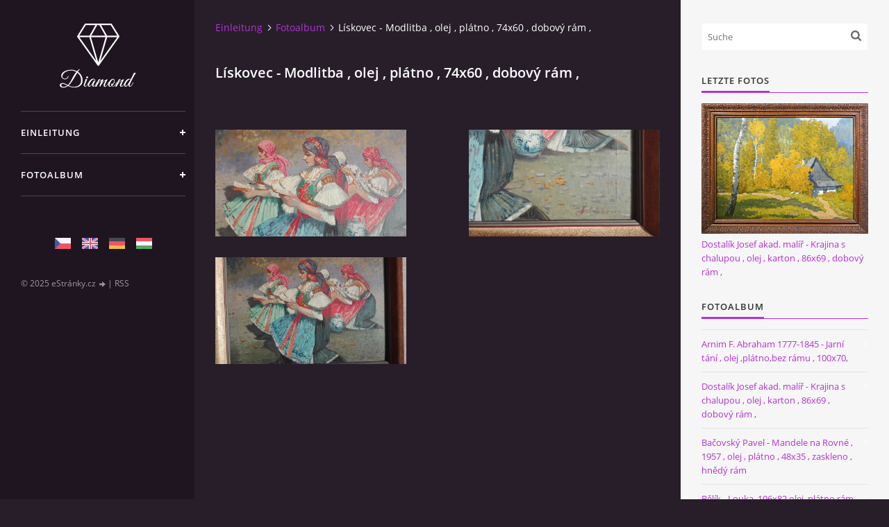

--- FILE ---
content_type: text/html; charset=UTF-8
request_url: https://www.galerieariel.cz/de/fotoalbum/liskovec---modlitba---olej---platno---74x60---dobovy-ram--/
body_size: 20709
content:
<?xml version="1.0" encoding="utf-8"?>
<!DOCTYPE html PUBLIC "-//W3C//DTD XHTML 1.0 Transitional//EN" "http://www.w3.org/TR/xhtml1/DTD/xhtml1-transitional.dtd">
<html lang="de" xml:lang="de" xmlns="http://www.w3.org/1999/xhtml" xmlns:fb="http://ogp.me/ns/fb#">

<head>

    <meta http-equiv="content-type" content="text/html; charset=utf-8" />
    <meta name="description" content="" />
    <meta name="keywords" content="" />
    <meta name="robots" content="all,follow" />
    <meta name="author" content="www.galerieariel.cz" />
    <meta name="viewport" content="width=device-width, initial-scale=1">
    <link href="/de/rss/articles/data.xml" rel="alternate" type="application/rss+xml" title="Alle Beiträge" /><link href="/de/rss/articles/photos.xml" rel="alternate" type="application/rss+xml" title="Fotos" /><link href="/de/rss/articles/comments.xml" rel="alternate" type="application/rss+xml" title="Kommentare" />
    <title>
        www.galerieariel.cz - Fotoalbum - Lískovec - Modlitba , olej , plátno , 74x60 , dobový rám ,
    </title>
    <link rel="stylesheet" href="https://s3a.estranky.cz/css/uig.css" type="text/css" />
               					<link rel="stylesheet" href="/style.1658906550.3.css" type="text/css" />
<link rel="stylesheet" href="//code.jquery.com/ui/1.12.1/themes/base/jquery-ui.css">
<script src="//code.jquery.com/jquery-1.12.4.js"></script>
<script src="//code.jquery.com/ui/1.12.1/jquery-ui.js"></script>
<script type="text/javascript" src="https://s3c.estranky.cz/js/ui.js?nc=1" id="index_script" ></script><meta property="og:title" content="Lískovec - Modlitba , olej , plátno , 74x60 , dobový rám ," />
<meta property="og:type" content="article" />
<meta property="og:url" content="https://www.galerieariel.cz/de/fotoalbum/liskovec---modlitba---olej---platno---74x60---dobovy-ram--/" />
<meta property="og:image" content="https://www.galerieariel.cz/img/tiny/884.jpg" />
<meta property="og:site_name" content="https://www.galerieariel.cz" />
<meta property="og:description" content="" />
			<script type="text/javascript">
				dataLayer = [{
					'subscription': 'true',
				}];
			</script>
			

    <script>
        function toggleMenu(){
            var cw = document.getElementById('column-wrap');
            var b = document.getElementById('menu-button');
            cw.classList.toggle('menu-open');
            b.classList.toggle('menu-open');
        }
    </script>
</head>
<body class="">
<!-- Wrapping the whole page, may have fixed or fluid width -->
<div id="whole-page">

    

    <!-- Because of the matter of accessibility (text browsers,
    voice readers) we include a link leading to the page content and
    navigation } you'll probably want to hide them using display: none
    in your stylesheet -->

    <a href="#articles" class="accessibility-links">Zum Inhalt springen</a>
    <a href="#navigation" class="accessibility-links">Zum Menü springen</a>

    <!-- We'll fill the document using horizontal rules thus separating
    the logical chunks of the document apart -->
    <hr />

    

    <!-- Wrapping the document's visible part -->
    <div id="document">
        <div id="in-document">


            <div id="column-wrap">
                <div id="nav-column">
                    <div id="logo">
                        <a href="/"></a>
                    </div>
                    <button type="button" class="navbar-toggle" onclick="toggleMenu()" id="menu-button"></button>
                    <div class="nav-scroll">
                        <div class="nav-scroll-wrap">
                            <!-- Such navigation allows both horizontal and vertical rendering -->
<div id="navigation">
    <div class="inner_frame">
        <h2>Menü
            <span id="nav-decoration" class="decoration"></span>
        </h2>
        <nav>
            <menu class="menu-type-standard">
                <li class="">
  <a href="/de/">Einleitung</a>
     
</li>
<li class="">
  <a href="/de/fotoalbum/">Fotoalbum</a>
     
</li>

            </menu>
        </nav>
        <div id="clear6" class="clear">
          &nbsp;
        </div>
    </div>
</div>
<!-- menu ending -->

                            
                            
                            <!-- Languages -->
  <div id="languages" class="section">
    <h2>Sprachen
      <span id="nav-languages" class="decoration"></span>
    </h2>
    <div class="inner_frame">
      <a href="/"><img src="//www002.estranky.cz/resources/estranky.cz/global/img/flags/cz.png" alt = "Čeština"  /></a><a href="/en/"><img src="//www002.estranky.cz/resources/estranky.cz/global/img/flags/en.png" alt = "English"  /></a><a href="/de/"><img src="//www002.estranky.cz/resources/estranky.cz/global/img/flags/de.png" alt = "Deutsch"  /></a><a href="/hu/"><img src="//www002.estranky.cz/resources/estranky.cz/global/img/flags/hu.png" alt = "Magyar"  /></a>
    </div>
  </div>
<!-- /Languages -->
<hr />

                                            <!-- Footer -->
                <div id="footer">
                    <div class="inner_frame">
                        <p>
                            &copy; 2025 eStránky.cz <span class="hide">|</span> <a class="promolink promolink-paid" href="//www.estranky.cz/" title="Tvorba webových stránek zdarma, jednoduše a do 5 minut."><strong>Tvorba webových stránek</strong></a> 
                             | <a class="rss" href="/de/archiv/rss/">RSS</a>
                            
                            
                            
                            
                            
                        </p>
                        
                        
                    </div>
                </div>
                <!-- /Footer -->

                        </div>
                    </div>
                </div>
            </div>

            <!-- body of the page -->
            <div id="body">

                <!-- Possible clearing elements (more through the document) -->
                <div id="clear1" class="clear">
                    &nbsp;
                </div>
                <hr />


                <!-- main page content -->
                <div id="content">
                    <!-- header -->
  <div id="header">
      <div class="title-mobile">
            <h1 class="head-right">
  <a href="https://www.galerieariel.cz/de/" title="" style="color: 000000;"></a>
  <span title="">
  </span>
</h1>
      </div>
     <div class="inner_frame">
        <!-- This construction allows easy image replacement -->
          <div class="title-desktop">
           <h1 class="head-right">
  <a href="https://www.galerieariel.cz/de/" title="" style="color: 000000;"></a>
  <span title="">
  </span>
</h1>
          </div>
        <div id="header-decoration" class="decoration">
        </div>
     </div>
  </div>
<!-- /header -->

                    <!-- Breadcrumb navigation -->
<div id="breadcrumb-nav">
  <a href="/de/">Einleitung</a><a href="/de/fotoalbum/">Fotoalbum</a><span>Lískovec - Modlitba , olej , plátno , 74x60 , dobový rám ,</span>
</div>
<hr />

                    <div id="photo-album">
  <h2>Lískovec - Modlitba , olej , plátno , 74x60 , dobový rám ,</h2>

  
  
  

  <!-- Photos -->
  <div id="photos">
    
    <div class="photo-wrap">
    <div>
        <a href="/de/fotoalbum/liskovec---modlitba---olej---platno---74x60---dobovy-ram--/img_20190127_103514.html" >
        <img src="/img/mid/884/img_20190127_103514.jpg" alt="IMG_20190127_103514" width="75" height="42" /></a>
        <br />
    </div>
</div>
<div class="photo-wrap">
    <div>
        <a href="/de/fotoalbum/liskovec---modlitba---olej---platno---74x60---dobovy-ram--/img_20190127_103542.html" >
        <img src="/img/mid/885/img_20190127_103542.jpg" alt="IMG_20190127_103542" width="75" height="42" /></a>
        <br />
    </div>
</div>
<div class="photo-wrap">
    <div>
        <a href="/de/fotoalbum/liskovec---modlitba---olej---platno---74x60---dobovy-ram--/img_20190127_103531.html" >
        <img src="/img/mid/886/img_20190127_103531.jpg" alt="IMG_20190127_103531" width="75" height="42" /></a>
        <br />
    </div>
</div>

    <div class="clear" id="clear_photos">&nbsp;</div>
  </div>
<!-- /Photos -->
  <div class="fb-like" data-href="https://www.galerieariel.cz/de/fotoalbum/liskovec---modlitba---olej---platno---74x60---dobovy-ram--/" data-layout="standard" data-show-faces="true" data-action="like" data-share="false" data-colorscheme="light"></div>
  <!--/ u_c_d_ajax /-->
  
</div>
                </div>
                <!-- /main page content -->

                <div id="clear3" class="clear">
                    &nbsp;
                </div>
                <hr />

                <!-- Side column left/right -->
                <div class="column">

                    <!-- Inner column -->
                    <div id="inner-column" class="inner_frame">

                        <!-- Search -->
<div id="search" class="section">
    <div class="inner_frame">
        <form action="https://katalog.estranky.cz/" method="post">
            <fieldset>
                <input type="hidden" id="uid" name="uid" value="1417063" />
                <input name="key" id="key" placeholder="Suche" />
                <span class="clButton">
            <input type="submit" id="sendsearch" />
          </span>
            </fieldset>
        </form>
    </div>
</div>
<!-- /Search -->
<hr />

                        
                        
                        <!-- Last photo -->
<div id="last-photo" class="section">
    <h2>Letzte Fotos
        <span id="last-photo-decoration" class="decoration">
        </span></h2>
    <div class="inner_frame">
        <div class="inner_wrap">
            <div class="wrap-of-wrap">
                <div class="wrap-of-photo">
                    <a href="/de/fotoalbum/dostalik-josef-akad.-malir---krajina-s-chalupou---olej---karton---86x69---dobovy-ram--/">
                        <img src="/img/mid/1251/96_12624_1.jpg" alt="96_12624_1" width="75" height="59" /></a>
                </div>
            </div>
            <span>
                <a href="/de/fotoalbum/dostalik-josef-akad.-malir---krajina-s-chalupou---olej---karton---86x69---dobovy-ram--/"> Dostalík Josef akad. malíř - Krajina s chalupou , olej , karton , 86x69 , dobový rám ,</a>
            </span>
        </div>
    </div>
</div>
<!-- /Last photo -->
<hr />

                        <!-- Photo album -->
  <div id="photo-album-nav" class="section">
    <h2>Fotoalbum
      <span id="photo-album-decoration" class="decoration">
      </span></h2>
    <div class="inner_frame">
      <ul>
        <li class="first ">
  <a href="/de/fotoalbum/arnim-f.--abraham-1777-1845----jarni-tani----olej--platno-bez-ramu---100x70-/">
     Arnim F.  Abraham 1777-1845  - Jarní tání  , olej ,plátno,bez rámu , 100x70,  </a></li>
<li class="">
  <a href="/de/fotoalbum/dostalik-josef-akad.-malir---krajina-s-chalupou---olej---karton---86x69---dobovy-ram--/">
     Dostalík Josef akad. malíř - Krajina s chalupou , olej , karton , 86x69 , dobový rám ,</a></li>
<li class="">
  <a href="/de/fotoalbum/bacovsky-pavel---mandele-na-rovne---1957---olej---platno---48x35---zaskleno---hnedy-ram/">
    Bačovský Pavel - Mandele na Rovné , 1957 , olej , plátno , 48x35 , zaskleno , hnědý rám</a></li>
<li class="">
  <a href="/de/fotoalbum/belik---louka--106x82-olej--platno-ram-svetly--3-900--kc/">
    Bělík - Louka ,106x82 olej ,plátno,rám světlý, 3 900,-kč</a></li>
<li class="">
  <a href="/de/fotoalbum/belsky-f.-v.-1942---kravky---karton--olej--45x55---drev.-ram--/">
    Bělský F. V. 1942 - Kravky , karton, olej, 45x55 , dřev. rám ,</a></li>
<li class="">
  <a href="/de/fotoalbum/benedik-karel---krajina-u-buchlova---tempera---karton--pasparta---zaskleno---64x45---ramovano---/">
    Benedík Karel - Krajina u Buchlova , tempera , karton, pasparta , zaskleno , 64x45 , rámováno  ,</a></li>
<li class="">
  <a href="/de/fotoalbum/ber-u.-1966---krajina--akvarel--zasklen--svet.-ram---2-900--kc/">
    Ber U. 1966 - Krajina, Akvarel, zasklen, svět. rám , 2 900,-kč</a></li>
<li class="">
  <a href="/de/fotoalbum/beran-aljo-----ulicka-v-olomouci----komb.-technika---50x40---pasparta--ramovan---zaskleno---pekny-dreveny-ram--/">
    Beran Aljo - ,,Ulička v Olomouci ,, komb. technika , 50x40 , pasparta, rámován , zaskleno , pěkný dřevěný rám ,</a></li>
<li class="">
  <a href="/de/fotoalbum/beran-aljo---kytice---pastozni--olej--platno-67x37--zdobeny-zlaceny-ram/">
    Beran Aljo - Kytice , pastozní  olej, plátno 67x37 ,zdobený zlacený rám</a></li>
<li class="">
  <a href="/de/fotoalbum/beran-aljo---v-pristavu---akvarel--pasparta--pod-sklem---52x46/">
    Beran Aljo - V přístavu , Akvarel, pasparta, pod sklem , 52x46</a></li>
<li class="">
  <a href="/de/fotoalbum/berghauer--bohumil----stramberk---truba-----olej---platno-48x65--dobovy-ram--/">
    Berghauer  Bohumil  - Štramberk - Trůba  ,  olej , plátno 48x65 ,dobový rám ,  </a></li>
<li class="">
  <a href="/de/fotoalbum/bezdek--frantisek-----jizda-kralu---akvarel---80x65---pod-sklem---ramovan--/">
    Bezděk  František  -  Jízda Králů , akvarel , 80x65 , pod sklem , rámován ,</a></li>
<li class="">
  <a href="/de/fotoalbum/bezdek--frantisek---povoz----komb.-technika---pasparta--zaskleno---60x85----svetly-ram/">
    Bezděk  František - Povoz  , komb. technika , pasparta, zaskleno,  60x85 ,  světlý rám</a></li>
<li class="">
  <a href="/de/fotoalbum/bezdek-frantisek---divoka-jizda--akvarel1955--70x45--ramovan--zasklen---13-900--kc/">
    Bezděk František - Divoká jízda ,akvarel1955, 70x45, rámován, zasklen , 13 900,-kč</a></li>
<li class="">
  <a href="/de/fotoalbum/bezdek-frantisek---na-sanich-1971---akvarel--pasparta--40x60--zaskleno---svetly-ram--/">
    Bezděk František - Na saních 1971 , akvarel, pasparta, 40x60, zaskleno , světlý rám ,</a></li>
<li class="">
  <a href="/de/fotoalbum/bezdek-frantisek---slovacky-par-v-tanci---akvarel--papir--33x45---pasparta---zaskleno--dobovy-ram--/">
    Bezděk František - Slovácký pár v tanci - akvarel, papír, 33x45 , pasparta , zaskleno, dobový rám , </a></li>
<li class="">
  <a href="/de/fotoalbum/bilek-alois---krajina-s-rozhlednou---52x63--olej--platno---tmavy-ram/">
    Bílek Alois - Krajina s rozhlednou , 52x63 ,olej, plátno , tmavý rám</a></li>
<li class="">
  <a href="/de/fotoalbum/bilkovsky-frantisek---kun---karton---kombin.-technika---60x44---pasparta---zaskleno--svetly-ram--/">
    Bílkovský František - Kůň , karton , kombin. technika , 60x44 , pasparta , zaskleno, světlý rám , </a></li>
<li class="">
  <a href="/de/fotoalbum/blazek---pohled-na-vesnici---olej--platno---56x60---dobovy-ram--/">
    Blažek - Pohled na vesnici - olej, plátno , 56x60 , dobový rám , </a></li>
<li class="">
  <a href="/de/fotoalbum/born-adolf---krysar---autorsky-tisk--pasparta--sklo--37x30---bily-ram/">
    Born Adolf - Krysař - autorský tisk, pasparta, sklo ,37x30 , bílý rám</a></li>
<li class="">
  <a href="/de/fotoalbum/brude-rosa-1906---podzimni-zatisi---olej-platno-47x68-exkluz.-dobovy--mohutny-ram/">
    Brude Rosa 1906 - Podzimní zátiší , olej,plátno,47x68,Exkluz. dobový ,mohutný rám </a></li>
<li class="">
  <a href="/de/fotoalbum/brun-r.---leto-u-vody---olej--karton---zaskleno---83x65---nadherny-siroky-ram/">
    Brun R. - Léto u vody , olej, karton , zaskleno , 83x65 , nádherný široký rám</a></li>
<li class="">
  <a href="/de/fotoalbum/buben-frantisek---jarni-nalada---1943---akvarel---pasparta--95x75---zasleno---dr.-dobovy-ram/">
    Buben František - Jarní nálada , 1943 , akvarel , pasparta, 95x75 , zasleno , dř. dobový rám</a></li>
<li class="">
  <a href="/de/fotoalbum/bulanek-frantisek---rybnik---platno-olej--49x24---zaskleno---ramovan--/">
    Bulánek František - Rybník , plátno,olej, 49x24 , zaskleno , rámován , </a></li>
<li class="">
  <a href="/de/fotoalbum/cerny-karel---olej--karton---42x28---zaskleno---dubovy-ram--/">
    Černý Karel , olej, karton , 42x28 , zaskleno , dubový rám ,</a></li>
<li class="">
  <a href="/de/fotoalbum/cerny-rudolf---u-okenka---olej---karton---zaskleno---56x37--tmavy-ram-se-zlacenim--/">
    Černý Rudolf - U okénka , olej,  karton , zaskleno , 56x37 ,tmavý rám se zlacením ,</a></li>
<li class="">
  <a href="/de/fotoalbum/chlapik-antonin-ak.-m.-----zatisi--s-ovocem--olej-.-dr.-preklizka---49x33--tmavy-ram--/">
    Chlapík Antonín ak. m.   - Zátiší  s ovocem ,olej . dř. překližka , 49x33, tmavý rám ,</a></li>
<li class="">
  <a href="/de/fotoalbum/chvatik-----krajina-s-chalupama---1982---olej--karton---41x84---novy-ram/">
    Chvatík  -  Krajina s chalupama , 1982 , olej, karton , 41x84 , nový rám </a></li>
<li class="">
  <a href="/de/fotoalbum/cumpelik-jan---divky-v-kroji---olej---karton----50-x-45---ramovano.../">
    Čumpelík Jan - Dívky v kroji , olej , karton ,  50 x 45 , rámováno...</a></li>
<li class="">
  <a href="/de/fotoalbum/cundrla-frantisek---katedrala--notre-dame---olej--platno--48x60---znalecky-posudek---neramovan--/">
    Cundrla František - Katedrála  Notre dame , olej, plátno, 48x60 , znalecký posudek , nerámován ,</a></li>
<li class="">
  <a href="/de/fotoalbum/dobes--ludvik---karbanici----olej---platno--60x52--12-900--kc/">
    Dobeš  Ludvík - Karbaníci ,  olej , plátno, 60x52 ,12 900,-kč </a></li>
<li class="">
  <a href="/de/fotoalbum/dobes-ludvik---2-parove-portrety---kroje---olej---karton--35x45--tm.-ram--2x-1900--kc/">
    Dobeš Ludvík - 2 párové portréty - Kroje , olej , karton ,35x45, tm. rám, 2x 1900,-kč</a></li>
<li class="">
  <a href="/de/fotoalbum/dobes-ludvik---kytice-olej-karton-77x67--stribr.-ram--15-000--kc/">
    Dobeš Ludvík - Kytice,olej,karton,77x67, stříbr. rám ,15 000,-kč</a></li>
<li class="">
  <a href="/de/fotoalbum/dobes-ludvik---vanice---olej---platno---90x120---vyjimecne-dilo--ve-vyborne-kondici---ramovan-ve-zlacenem-ramu--/">
    Dobeš Ludvík - Vánice , olej , plátno , 90x120 , vyjímečné dílo  ve výborné kondici , rámován ve zlaceném rámu ,</a></li>
<li class="">
  <a href="/de/fotoalbum/dostalik-josef--akad.-malir---na-louce-za-vsi----olej---karton---86x69---dobovy-ram--/">
    Dostalík Josef  akad. malíř - Na louce za vsí  , olej , karton , 86x69 , dobový rám , </a></li>
<li class="">
  <a href="/de/fotoalbum/dostalik-josef---na-potoce---olej--platno---80x100---dobovy-zlaceny-ram/">
    Dostalík Josef - Na Potoce - olej, plátno , 80x100 , dobový zlacený rám</a></li>
<li class="">
  <a href="/de/fotoalbum/dostalova-m-.---lucni-kvety--olej-karton--65x/">
    Dostálová M . - Luční květy ,olej,karton, 65x</a></li>
<li class="">
  <a href="/de/fotoalbum/dusa-ferdis-----u-nas-doma----akvarel--pasparta--zaskleno--49x35---ramovan--/">
    Duša Ferdiš - ,,U nás doma ,, akvarel, pasparta, zaskleno, 49x35 , rámován ,</a></li>
<li class="">
  <a href="/de/fotoalbum/duschek-a.-1932---zatisi---platno-olej--39x49--dobovy-ram/">
    Duschek A. 1932 - Zátiší - plátno,olej, 39x49, dobový rám</a></li>
<li class="">
  <a href="/de/fotoalbum/dvorsky-bohumil---pohled-na-hanou---pastel--pasparta---66x48--zaskleno--/">
    Dvorský Bohumil - Pohled na Hanou - pastel, pasparta , 66x48 ,zaskleno ,</a></li>
<li class="">
  <a href="/de/fotoalbum/dvorsky-bohumil---poled-na-olomouc---pastel-na-pap.-kartonu---48x38---pasparta---zaskleno--tm.---hnedy-ram--/">
    Dvorský Bohumil - Poled na Olomouc , pastel na pap. kartonu , 48x38 , pasparta , zaskleno ,tm. - hnědý rám ,</a></li>
<li class="">
  <a href="/de/fotoalbum/dvorsky-bohumir---dozinky-v-olomouci---olej---karton--88x59---zaskleno---ramovan--/">
    Dvorský Bohumír - Dožínky v Olomouci , olej , karton ,88x59 , zaskleno , rámován , </a></li>
<li class="">
  <a href="/de/fotoalbum/dvorsky-bohumir---krajina-s-mlyny--akvarel-1936---komb.-tech.-42x68---pasparta---zaskleno---nove-ramovano---hnedy-ram--/">
    Dvorský Bohumír - Krajina s mlýny, akvarel,1936 , komb. tech. 42x68 , pasparta , zaskleno , nově rámováno , hnědý rám ,</a></li>
<li class="">
  <a href="/de/fotoalbum/e--.-sch-ank---potok--olej---platno---zlaty-ram---80x90----29-000--kc/">
    E  . Sch&quot;ank - Potok ,olej , plátno , zlatý rám , 80x90 ,  29 000,-kč</a></li>
<li class="">
  <a href="/de/fotoalbum/ehrenfhart-ludvik----portret---akvarel--preklizka--42x42--novy-ram---7-900--kc/">
    Ehrenfhart Ludvík  - Portrét , akvarel, překližka, 42x42, nový rám , 7 900,-kč</a></li>
<li class="">
  <a href="/de/fotoalbum/ehrenhaff--ludvik----devce----1926--akvarel-pasparta--zaskleno---80x65--novy-svetly--ram--/">
    Ehrenhaff  Ludvík  - Děvče ,  1926 ,akvarel,pasparta, zaskleno,  80x65, nový světlý  rám , </a></li>
<li class="">
  <a href="/de/fotoalbum/ehrenhaft-ludvik----na-velicce---olej---preklizka---60x43--dobove-tmave-ramy--/">
    Ehrenhaft Ludvík -  Na Veličce , olej , překližka , 60x43 ,dobové tmavé rámy , </a></li>
<li class="">
  <a href="/de/fotoalbum/ehrenhaft-ludvik----parovka---ded-s-babou---olej---karton---30x40---dobove-tmave-ramy--/">
    Ehrenhaft Ludvík -  párovka - Děd s bábou , olej , karton , 30x40 , dobové tmavé rámy , </a></li>
<li class="">
  <a href="/de/fotoalbum/fargas-frantisek---cesta-k-lesu--olej--platno--105x80-pozlaceny-ram--9-900--kc/">
    Fargaš František - Cesta k lesu ,olej, plátno, 105x80,pozlacený rám ,9 900,-kč</a></li>
<li class="">
  <a href="/de/fotoalbum/felger---mesto---olej---karton----52-x-60---prirodni-ram.../">
    Felger - Město - olej , karton ,  52 x 60 , přírodní rám...</a></li>
<li class="">
  <a href="/de/fotoalbum/forstner-leopold---kytice---olej--platno-na-kartonu--38x28--zlaceny-ram--/">
    Forstner Leopold - Kytice  ,olej, plátno na kartonu ,38x28 ,zlacený rám ,</a></li>
<li class="">
  <a href="/de/fotoalbum/frolka-antos----zena-ze-slovacka-1930---olej--karton-35x35---krasny-ram---25-000--kc/">
    Frolka Antoš  - Žena ze Slovácka 1930 , olej, karton 35x35 , krásný rám , 25 000,-kč</a></li>
<li class="">
  <a href="/de/fotoalbum/frolka-antos---hornik---akvarel-s-uhlem---karton--28x42--pasparta--zaskleno--ramovano-/">
    Frolka Antoš - Horník , akvarel s uhlem , karton ,28x42, pasparta, zaskleno, rámováno,</a></li>
<li class="">
  <a href="/de/fotoalbum/frolka-antos---husopaska---olej---karton---50x36---dobovy-ram---pasparta--/">
    Frolka Antoš - Husopaska , olej , karton , 50x36 , dobový rám , pasparta ,</a></li>
<li class="">
  <a href="/de/fotoalbum/frolka-antos---svatoborican----olej--platno---14x20----zaskleno---blondelovy-zlaceny-ram--/">
    Frolka Antoš - Svatobořičan -  olej, plátno , 14x20 ,  zaskleno , blondelový zlacený rám , </a></li>
<li class="">
  <a href="/de/fotoalbum/frolka-antos---zena-s-kvety----47x36---akvarel--pasparta---nove-ramovane/">
    Frolka Antoš - Žena s květy  , 47x36 , akvarel, pasparta , nově rámované</a></li>
<li class="">
  <a href="/de/fotoalbum/gajdos-rudolf---dyje-u-vestonic---1957---olej---platno-65x50---novy-masivni-ram/">
    Gajdoš Rudolf - Dyje u Věstonic , 1957 , olej , plátno 65x50 , nový masivní rám </a></li>
<li class="">
  <a href="/de/fotoalbum/go-tzova-j.--kytice-u-okna-olej-karton--80x60--sv.-ram/">
    Go&quot;tzová J. -Kytice u okna,olej,karton, 80x60, sv. rám</a></li>
<li class="">
  <a href="/de/fotoalbum/h.lubos---deda--olej-platno-60x52--ram-patina--9-000--kc/">
    H.Luboš - Děda ,olej,plátno,60x52 ,rám patina, 9 000,-kč</a></li>
<li class="">
  <a href="/de/fotoalbum/hanacek-jan---kytice---olej--platno--50x60--svetly-ram--/">
    Hanáček Jan - Kytice , olej, plátno, 50x60 ,světlý rám ,</a></li>
<li class="">
  <a href="/de/fotoalbum/hapka-josef----predjari-v-uneticich---tempera----25x70---karton-pod-sklem---ram-svetly/">
    Hapka Josef  - Předjaří v Uněticích , tempera  , 25x70 , karton pod sklem , rám světlý</a></li>
<li class="">
  <a href="/de/fotoalbum/haupman-jaro-sedlacek---briza-v-krajine---karton--olej-53x40--svetly-ram--5000--kc/">
    Haupman Jaro Sedláček - Bříza v krajině , karton, olej,53x40, světlý rám ,5000,-kč</a></li>
<li class="">
  <a href="/de/fotoalbum/hauptman-sedlacek-jaromir-----zne---olej---karton---42x42---nadherny-dobovy-ram--/">
    Hauptman-Sedláček Jaromír  -  Žně , olej , karton , 42x42 , nádherný dobový rám ,</a></li>
<li class="">
  <a href="/de/fotoalbum/havelka-roman---krajina---olej---25x17--dobovy-ram--/">
    Havelka Roman - Krajina , olej , 25x17 ,dobový rám ,</a></li>
<li class="">
  <a href="/de/fotoalbum/havelka-roman---krajina-k-dyji---olej---20x30---pasparta---nove-ramovano---pripis-pravosti-na-zadni-strane--/">
    Havelka Roman - Krajina k Dyji , olej , 20x30 , pasparta , nově rámováno , Přípis pravosti na zadní straně ,</a></li>
<li class="">
  <a href="/de/fotoalbum/hegenbarth-josef---pohled-do-krajiny-----olej--platno-23x19--cerny-ram-se-zlacenim--/">
    Hegenbarth Josef - Pohled do krajiny - , olej, plátno,23x19, černý rám se zlacením ,</a></li>
<li class="">
  <a href="/de/fotoalbum/hejna-jiri-1952---krkonose-se-snezkou---olej--platno---100x65---hnedy-ram/">
    Hejna Jiří 1952 - Krkonoše se Sněžkou - olej, plátno , 100x65 , hnědý rám</a></li>
<li class="">
  <a href="/de/fotoalbum/hlavsa-oldrich---zimni-krajina---olej---platno--60x40--zlaceny-ram/">
    Hlavsa Oldřich - Zimní krajina , olej , plátno, 60x40, zlacený rám</a></li>
<li class="">
  <a href="/de/fotoalbum/hohaus---chalupa-u-lesa----42x34-platno--olej--ram-bila-patina-1-900---kc-/">
    Hohaus - Chalupa u lesa ,, 42x34,plátno, olej, rám bílá patina,1 900,- kč, </a></li>
<li class="">
  <a href="/de/fotoalbum/hohaus---louka-se-stromem--40x40-platno--olej--ram-bila-patina-1-900---kc-/">
    Hohaus - Louka se stromem, 40x40,plátno, olej, rám bílá patina,1 900,- kč, </a></li>
<li class="">
  <a href="/de/fotoalbum/holik-jiri---chalupa--olej--karton---64x48-ram---7-000--kc/">
    Holík Jiří - Chalupa ,olej, karton , 64x48,rám , 7 000,-kč</a></li>
<li class="">
  <a href="/de/fotoalbum/holy-mi.---pivonky---olej--karon---stribrny-ram-73x55---6-000---kc/">
    Holý Mi. - Pivoňky , olej ,karon , stříbrný rám,73x55,  6 000,- Kč</a></li>
<li class="">
  <a href="/de/fotoalbum/hoplicek-frantisek---hanacka---kombinovana-technika---karton---pasparta---22x33---zaskleno---blondel-ram/">
    Hoplíček František - Hanačka - kombinovaná technika , karton , pasparta , 22x33 , zaskleno , blondel rám </a></li>
<li class="">
  <a href="/de/fotoalbum/hoplicek-frantisek---hanacka-selka---olej---platno---88x65---dobovy-ram/">
    Hoplíček František - Hanácká selka , olej , plátno , 88x65 , dobový rám</a></li>
<li class="">
  <a href="/de/fotoalbum/hoplicek-frantisek---olomouc----akvarel--karton--37x28---pasparta---dobovy-ram--/">
    Hoplíček František - Olomouc  , akvarel ,karton, 37x28 , pasparta , dobový rám ,</a></li>
<li class="">
  <a href="/de/fotoalbum/hroch-vladimir---jaro-na-vinohradech---olej--platno---100x35---ramovan/">
    Hroch Vladimír - Jaro na vinohradech , olej, plátno , 100x35 , Rámován</a></li>
<li class="">
  <a href="/de/fotoalbum/hubacek-josef--zima-na-rece---olej--platno--111x61---6900--kc/">
    Hubáček Josef- Zima na řece , olej, plátno, 111x61 , 6900,-kč</a></li>
<li class="">
  <a href="/de/fotoalbum/istler-josef---hlava---olej--karton--56-x-34---pasparta---tmavy-ram-zlaceni.../">
    Istler Josef - Hlava - olej, karton, 56 x 34 , pasparta , tmavý rám,zlacení...</a></li>
<li class="">
  <a href="/de/fotoalbum/j.-z.--1880---deti-v-lese---olej-platno--70x90---dobovy-ram--/">
    J. Z.  1880 - Děti v lese , olej plátno, 70x90 , Dobový rám ,</a></li>
<li class="">
  <a href="/de/fotoalbum/j.-z.--1880---modlici-se-mnich---olej--platno---dobovy-cerny-ram--/">
    J. Z.  1880 - Modlící se mnich , olej, plátno , dobový černý rám ,</a></li>
<li class="">
  <a href="/de/fotoalbum/jambor-josef---krajina---1928---atest--olej--platno---58x48---zaskleno--zlaceny-dobovy-ram--/">
    Jambor Josef - Krajina , 1928 , atest, olej, plátno , 58x48 , zaskleno, zlacený dobový rám ,</a></li>
<li class="">
  <a href="/de/fotoalbum/jancalek-cyril----na-sklizni----olej---platno-40x40---blondel-ram--/">
    Jančálek Cyril  - Na sklizni ,  olej , plátno 40x40 , blondel rám , </a></li>
<li class="">
  <a href="/de/fotoalbum/jelinek-josef---brezovy-haj--olej----48x35-platno-bez-ramu--4-900--kc/">
    Jelínek Josef - Březový háj ,olej , ,48x35,plátno bez rámu, 4 900,-kč</a></li>
<li class="">
  <a href="/de/fotoalbum/jemelka-jan---rez-zeme---lept---60x47---zaskleno---pasparta---cerny-ram--/">
    Jemelka Jan - Řez země - Lept , 60x47 , zaskleno , pasparta , černý rám ,</a></li>
<li class="">
  <a href="/de/fotoalbum/jicha-vaclav---stromy---akvarel---42x35---pasparta---zaskleno--tm.-dreveny-ram--/">
    Jícha Václav - Stromy , akvarel , 42x35 , pasparta , zaskleno, tm. dřevěný rám ,</a></li>
<li class="">
  <a href="/de/fotoalbum/john-vit---andel---olej---karton--62-x-68---olej---karton---ramovan.../">
    John Vít - Anděl - olej , karton, 62 x 68 , olej , karton , rámován...</a></li>
<li class="">
  <a href="/de/fotoalbum/josef-otipka---zatisi-s-kvety---olej---karton--35-x-55---svetly-ram.../">
    Josef Otipka - Zátiší s květy - olej , karton, 35 x 55 , světlý rám...</a></li>
<li class="">
  <a href="/de/fotoalbum/julius-horn---zenich-a-nevesta-ze-slovacka---2-obrazy--olej--platno---40x50---ramovano/">
    Julius Horn - Ženich a nevěsta ze Slovácka , 2 obrazy ,olej, plátno , 40x50 , rámováno</a></li>
<li class="">
  <a href="/de/fotoalbum/juricek-antonin---pohled-na-vesnici-1931----olej-kombinov.---preklizka---48x68--dobovy-zlaceny-ram--/">
    Juříček Antonín - Pohled na vesnici 1931  - olej-kombinov. , překližka , 48x68, dobový zlacený rám ,</a></li>
<li class="">
  <a href="/de/fotoalbum/k.-olsansky--kupky-sena--platno--olej--68x59--zlat--ram---10-000--kc/">
    K. Olšanský -Kupky sena ,plátno, olej, 68x59, zlat, rám , 10 000,-kč</a></li>
<li class="">
  <a href="/de/fotoalbum/kalvoda-alois---chaloupka----platno---olej---30x41---ram-dobovy--zlaceny--/">
    Kalvoda Alois - Chaloupka  , plátno , olej , 30x41 , rám dobový, zlacený ,</a></li>
<li class="">
  <a href="/de/fotoalbum/kalvoda-alois---na-louce---olej--platno--35x30---cerny-ram-se-zlacenim/">
    Kalvoda Alois - Na louce - olej, plátno, 35x30 , černý rám se zlacením</a></li>
<li class="">
  <a href="/de/fotoalbum/kamenicky---divky-na-trhu---olej--drev.-deska--64x52--zlaceny-dobovy-ram--/">
    Kamenický - Dívky na trhu , olej, dřev. deska, 64x52 ,zlacený dobový rám , </a></li>
<li class="">
  <a href="/de/fotoalbum/kavan-frantisek---krajina---olej--karton--signovan-45-5x35-5--vnitrni-rozm.---pekny-ram.../">
    Kaván František - Krajina , olej, karton, signován 45,5x35,5  vnitřní rozm. , pěkný rám...</a></li>
<li class="">
  <a href="/de/fotoalbum/keller-miloslav---pohled-za-realitu---akryl-komb.-technika---karton---100x59---kovovy-ram/">
    Keller Miloslav - Pohled za realitu - akryl-komb. technika , karton , 100x59 , kovový rám</a></li>
<li class="">
  <a href="/de/fotoalbum/kelner-jaroslav--chalupa-v-krajine---olej---karton--67x74---sedy-dobovy-ram--/">
    Kelner Jaroslav -Chalupa v krajině , olej , karton, 67x74 , šedý dobový rám , </a></li>
<li class="">
  <a href="/de/fotoalbum/kleinmondova-ludmila---kytice-gladiol---olej---platno---90x73---zlaceny-ram--/">
    Kleinmondová Ludmila - Kytice Gladiol , olej , plátno , 90x73 , zlacený rám ,</a></li>
<li class="">
  <a href="/de/fotoalbum/klemsova-cechakova-vlasta----zatisi-s-ovocem---olej--karton--95x50---ram-sv.---4-900--kc/">
    Klemsová-Čecháková Vlasta  - zátiší s ovocem , olej ,karton, 95x50 , rám sv. , 4 900,-kč</a></li>
<li class="">
  <a href="/de/fotoalbum/klimt-gustav-1995---muza---litografie---pasparta-zaskleno-50x60---moderni-ram/">
    Klimt Gustav 1995 - Můza - Litografie , pasparta,zaskleno,50x60 , moderní rám</a></li>
<li class="">
  <a href="/de/fotoalbum/klopkova-a.---kytice-lucni-kviti--olej--karton-80x70-zlac.-ram--5-000--kc/">
    Klopková A. - Kytice luční kvítí ,olej, karton,80x70,zlac. rám ,5 000,-kč</a></li>
<li class="">
  <a href="/de/fotoalbum/knizek-j.---krajina---olej--karton---1951---33x48---ramovan--/">
    Knížek J. - Krajina , olej, karton , 1951 , 33x48 , rámován , </a></li>
<li class="">
  <a href="/de/fotoalbum/kocian-frantisek---kyticeve-dzbanu----olej--platno-87x77-zlac.-ram-/">
    Kocián František - Kyticeve džbánu ,  olej, plátno,87x77,zlac. rám, </a></li>
<li class="">
  <a href="/de/fotoalbum/komarek-ivan-2009---manzele---platno---60x45---denascoat--akryl---ram-fialovy---dilo-z-vystavy/">
    Komárek Ivan 2009 - Manželé - plátno , 60x45 , denascoat+ akryl , rám fialový , dílo z výstavy</a></li>
<li class="">
  <a href="/de/fotoalbum/korber-adolf---dudak-a-krojacka-1925---olej--platno--46x55--vyrezavany-ram--/">
    Korber Adolf - Dudák a krojačka 1925 , olej, plátno, 46x55, vyřezávaný rám ,</a></li>
<li class="">
  <a href="/de/fotoalbum/kos-josef---brana---sucha-pastel--62x44-ramovan---pasparta--1-500kc/">
    Kos Josef - Brána , suchá pastel, 62x44,rámován , pasparta ,1 500kč            </a></li>
<li class="">
  <a href="/de/fotoalbum/kosnar-vaclav---cesta-brizami---olej--karton--48x48--zlaty-ram---5-900--kc/">
    Košnář Václav - Cesta břízami , olej, karton, 48x48, zlatý rám , 5 900,-kč</a></li>
<li class="">
  <a href="/de/fotoalbum/koudelka-josef---poledne---olej--platno--ramovano-100x80-/">
    Koudelka Josef - Poledne , olej, plátno ,rámováno,100x80,</a></li>
<li class="">
  <a href="/de/fotoalbum/koudelka-joza---husopaska---olej--karton-33x47-zlaceny-ram-/">
    Koudelka Joža - Husopaska , olej, karton,33x47,zlacený rám,</a></li>
<li class="">
  <a href="/de/fotoalbum/koudelka-joza---kojici-zena---platno-olej--65x80---restaurovan--vyjimecne-dilo--dobovy-ram-stitek/">
    Koudelka Joža - Kojící žena - plátno,olej, 65x80 , restaurován, vyjímečné dílo ,dobový rám,štítek</a></li>
<li class="">
  <a href="/de/fotoalbum/koudelka-joza---uvoz-v-lese---olej--platno---55x65---dobovy-ram/">
    Koudelka Joža - Úvoz v lese - olej, plátno , 55x65 , dobový rám</a></li>
<li class="">
  <a href="/de/fotoalbum/koudelka-karel---jeraby-u-sulkovce---olej--platno---46x68---zaskleno---hnedy-ram-./">
    Koudelka Karel - Jeřáby u Sulkovce , olej, plátno , 46x68 , zaskleno , hnědý rám .</a></li>
<li class="">
  <a href="/de/fotoalbum/krasicky-marcel--1943---dve-divky--olej--karton--27x36---dobovy-puvodni-ram/">
    Krasický Marcel  1943 - Dvě dívky ,olej, karton, 27x36 , dobový původní rám</a></li>
<li class="">
  <a href="/de/fotoalbum/kratky-stanislav-1972---na-samote---platno--olej--50x95---popis-vzadu--svetly-ram/">
    Krátký Stanislav 1972 - Na samotě - plátno, olej, 50x95 , popis vzadu, světlý rám</a></li>
<li class="">
  <a href="/de/fotoalbum/kratochvil-ladislav--1887----portret-muze---olej--platno--21x30---tm.-hnedy-ram--/">
    Kratochvíl Ladislav /1887/ - Portrét muže , olej, plátno, 21x30 , Tm. hnědý rám ,</a></li>
<li class="">
  <a href="/de/fotoalbum/kroca-antonin---na-louce---karton--olej-60x34--svetly-ram/">
    Kroča Antonín - Na louce - karton, olej,60x34, světlý rám</a></li>
<li class="">
  <a href="/de/fotoalbum/kubicek-frantisek---mlyn-s-rybnikem---olej--karton-60x49--krasny-pat.-ram-5-000--kc/">
    Kubíček František - Mlýn s rybníkem , olej, karton,60x49, krásný pat. rám,5 000,-kč</a></li>
<li class="">
  <a href="/de/fotoalbum/kudlak-k.---podzim--olej--karton--46x37--ram-svetly----2-900--kc/">
    Kudlák K. - Podzim ,olej, karton, 46x37, rám světlý ,  2 900,-kč</a></li>
<li class="">
  <a href="/de/fotoalbum/kus---statek--akvarel--pasparta--47x38--ram-svetly-zlaceny---5-000--kc/">
    Kůs - Statek ,akvarel, pasparta, 47x38, rám světlý zlacený , 5 000,-kč</a></li>
<li class="">
  <a href="/de/fotoalbum/lang-j.---bozi-muka---olej---karton--60x45--ramovano---4-000---kc/">
    Lang J. - Boží muka , olej , karton ,60x45, rámováno , 4 000,- Kč</a></li>
<li class="">
  <a href="/de/fotoalbum/lejcek-milan---portret---parovka----olej--platno---62x42---zlaceny-ram--/">
    Lejček Milan - Portrét / Párovka/ , olej, plátno , 62x42 , zlacený rám , </a></li>
<li class="">
  <a href="/de/fotoalbum/lejcek-milan-1896-1980---e-sklepe---olej---platno--69x55--nadherny-zlaceny-ram---15000--kc/">
    Lejček Milan 1896-1980 - e sklepě  ,olej , plátno ,69x55 ,nádherný zlacený rám , 15000,-kč</a></li>
<li class="">
  <a href="/de/fotoalbum/lejcek-milan-1896-1980---lov---olej---platno--69x55--nadherny-zlaceny-ram---15000--kc/">
    Lejček Milan 1896-1980 - Lov  ,olej , plátno ,69x55 ,nádherný zlacený rám , 15000,-kč</a></li>
<li class="">
  <a href="/de/fotoalbum/lenhart-jindrich---olomouc-lazce---olej--karton--47x33---zlaty-ram--/">
    Lenhart Jindřich - Olomouc Lazce , olej, karton, 47x33 , zlatý rám ,</a></li>
<li class="">
  <a href="/de/fotoalbum/leskova-vilma-1917---akt---komb.-technika---papir---30x52--zaskleno--pasparta--dobovy-svetly-ram--/">
    Lesková Vilma 1917 - Akt - Komb. technika , papír , 30x52 ,zaskleno, pasparta, dobový světlý rám ,</a></li>
<li class="">
  <a href="/de/fotoalbum/liskovec---modlitba---olej---platno---74x60---dobovy-ram--/">
    Lískovec - Modlitba , olej , plátno , 74x60 , dobový rám ,</a></li>
<li class="">
  <a href="/de/fotoalbum/lisler-josef---kubisticke-zatisi---olej--karton--44x27---posudek-znalce---bily-ram/">
    Lisler Josef - Kubistické zátiší - olej, karton, 44x27 , posudek znalce , bílý rám</a></li>
<li class="">
  <a href="/de/fotoalbum/livora-rudolf---chalupy-1930---olej-karton---65x45---ramovano--/">
    Livora Rudolf - Chalupy 1930 , olej karton , 65x45 , rámováno ,</a></li>
<li class="">
  <a href="/de/fotoalbum/los---krajina--olej---karton--42x36---ramovan---2-900--kc/">
    Los - Krajina ,olej , karton ,42x36 , rámován , 2 900,-kč</a></li>
<li class="">
  <a href="/de/fotoalbum/loydolt-b.-j.-ak.-malir---baletka---akvarel---papir---zaskleno--71x41---dobovy-ram--/">
    Loydolt B. J. ak. malíř - Baletka - akvarel , papír , zaskleno, 71x41 , dobový rám , </a></li>
<li class="">
  <a href="/de/fotoalbum/makovska-marta---jaro---rusava---1974--karton-olejova-tempera--60x82---zaskleno---zlaty-ozdobny-ram--/">
    Makovská Marta - Jaro - Rusava , 1974, karton,olejová tempera, 60x82 , zaskleno , zlatý ozdobný rám , </a></li>
<li class="">
  <a href="/de/fotoalbum/maly-franta---z-tepelskeho-udoli---olej--platno--vzadu-popis-a-razitko-z-vystavy---30x34--mohutny-dobovy-ram--/">
    Malý Franta - Z Tepelského ůdolí - olej, plátno, vzadu popis a razítko z výstavy , 30x34 ,mohutný dobový rám ,</a></li>
<li class="">
  <a href="/de/fotoalbum/mandel-jura---reka-v-krajine---olej--platno---70x50---svetly-puvodni-ram/">
    Mandel Jura - Řeka v krajině - olej, plátno , 70x50 , světlý původní rám</a></li>
<li class="">
  <a href="/de/fotoalbum/markulcek-petr---cervena-kytice--1975---karton-58x58---bily-ram--/">
    Markulček Petr - Červená kytice ,1975 , karton 58x58 , bílý rám , </a></li>
<li class="">
  <a href="/de/fotoalbum/matejka-miro---zrozeni-venuse-2006---olej--platno---50x45--/">
    Matejka Miro - Zrození Venuše 2006 - olej ,plátno , 50x45 ,</a></li>
<li class="">
  <a href="/de/fotoalbum/matyas-zdenek---belous---1994---olej--platno---69x58---bily-ram/">
    Matyáš Zdeněk - Bělouš , 1994 , olej, plátno , 69x58 , bílý rám</a></li>
<li class="">
  <a href="/de/fotoalbum/matyas-zdenek---chalupa---platno--olej--69x88---autorsky-stitek---dobovy-ram--/">
    Matyáš Zdenek - Chalupa , plátno ,olej, 69x88 , autorský štítek , dobový rám , </a></li>
<li class="">
  <a href="/de/fotoalbum/medek-j.---palacky-pise-dejiny-naroda-ceskeho---olej--platno--90x70---exkluzivni-dobovy-ram/">
    Medek J. - Palacký píše dějiny národa českého - olej, plátno, 90x70 , exkluzivní dobový rám</a></li>
<li class="">
  <a href="/de/fotoalbum/melicharek-j.---olej-platno---1942---68x48---ram-svetly/">
    Melichárek J. - olej plátno , 1942 , 68x48 , rám světlý</a></li>
<li class="">
  <a href="/de/fotoalbum/mensik-stanislav--domy-v-horach--1960--38x25--karton---olej---svetly-ram--/">
    Menšík Stanislav -Domy v horách ,1960 ,38x25 ,karton , olej , světlý rám ,</a></li>
<li class="">
  <a href="/de/fotoalbum/mervart--augustin----more-dubrovniku---olej---karton---zaskleno---30x40---dobovy-ram--/">
    Mervart  Augustin -  Moře Dubrovníku , olej , karton , zaskleno , 30x40 , dobový rám ,</a></li>
<li class="">
  <a href="/de/fotoalbum/michalic-palo---na-uteku---olej--platno--40x25--neramovano--/">
    Michalič Palo - Na ůtěku , olej, plátno, 40x25 ,nerámováno ,</a></li>
<li class="">
  <a href="/de/fotoalbum/miks-joza---pohled-na-dubrovnik---olej---deska---60-x-49---ramovan.../">
    Mikš Joža - Pohled na Dubrovník - olej , deska , 60 x 49 , rámován...</a></li>
<li class="">
  <a href="/de/fotoalbum/molitor-otto-----folklor---olej--karton--85x65---ramovan---20-000--kc/">
    Molitor Otto  -  Folklor , olej, karton, 85x65 , rámován , 20 000,-kč</a></li>
<li class="">
  <a href="/de/fotoalbum/moravec-frantisek---zena-v-kroji--olej--platno--32x47--hnedy-ram--/">
    Moravec František - Žena v kroji ,olej, plátno, 32x47 ,hnědý rám ,</a></li>
<li class="">
  <a href="/de/fotoalbum/motycka-frana---krajina----olej---karton---46x41---sedy-ram---5-900--kc/">
    Motyčka Fráňa - Krajina  , olej , karton , 46x41 , šedý rám , 5 900,-kč</a></li>
<li class="">
  <a href="/de/fotoalbum/necitelna-signatura---jiriny-ve-vaze---olej--karton--33x40---svetly-ram--/">
    Nečitelná signatura - Jiřiny ve váze - olej, karton, 33x40 , světlý rám ,</a></li>
<li class="">
  <a href="/de/fotoalbum/necitelna-signatura---muz-a-zena---soc.-realismus---olej-deska---65x79---krasny-dr.-ram---/">
    Nečitelná signatura - Muž a žena - soc. realismus , olej deska , 65x79 , krásný dř. rám  , </a></li>
<li class="">
  <a href="/de/fotoalbum/nerad-jozka--dedina---velke-platno--olej-100x80-pekny-mas.-ram---10-000kc/">
    Nerad Jožka -Dědina , velké plátno, olej,100x80,pěkný mas. rám , 10 000kč </a></li>
<li class="">
  <a href="/de/fotoalbum/nesignovano---parovy-akt---tuzka---rucni-papir---35x50---zaskleno---novy-ram--/">
    Nesignováno - Párový akt - Tužka , ruční papír , 35x50 , zaskleno , nový rám , </a></li>
<li class="">
  <a href="/de/fotoalbum/novotny---makov---olej--karton--63x56--zaskleno--ramovan--2900--kc--0-/">
    Novotný - Makov , olej, karton, 63x56, zaskleno, rámován, 2900,-kč (0)</a></li>
<li class="">
  <a href="/de/fotoalbum/novotny-lubos---makov---olej--karton--50x40---zaskleno---dobovy-ram/">
    Novotný Luboš - Makov - olej, karton, 50x40 , zaskleno , dobový rám</a></li>
<li class="">
  <a href="/de/fotoalbum/nowak-w.---kubisticke-zatisi-1934---platno--olej--60x69--tm.-hnedy-ram---19-000---kc/">
    Nowak W. - Kubistické zátiší 1934 , plátno, olej, 60x69, tm. hnědý rám , 19 000,- kč</a></li>
<li class="">
  <a href="/de/fotoalbum/odvarka-jan---chalupa-v-krajine---olej--karton--50x28---dobovy-ram--/">
    Odvárka Jan - Chalupa v krajině , olej, karton, 50x28 , dobový rám , </a></li>
<li class="">
  <a href="/de/fotoalbum/paderlik-arnost---pavici---olej-platno-na-kartonu--42x28--dobovy-ram..../">
    Paderlík Arnošt - Pávíci , olej plátno na kartonu ,42x28, dobový rám....</a></li>
<li class="">
  <a href="/de/fotoalbum/pernica-vojtech----slovacko--deda-a-baba---olej----platno---65x-82----dobove-ramovano--/">
    Pernica Vojtěch  - Slovácko -Děda a Bába , olej  , plátno , 65x 82 ,  dobově rámováno ,</a></li>
<li class="">
  <a href="/de/fotoalbum/pernica-vojtech----kytice---olej--karton--23x19---zezadu-darovaci-pripis-od-autora-s-podpisem-autora--/">
    Pernica Vojtěch -  Kytice - olej, karton, 23x19 , zezadu darovací přípis od autora s podpisem autora ,</a></li>
<li class="">
  <a href="/de/fotoalbum/pernica-vojtech---cteni---olej--platno---100x80---dobovy-ram--/">
    Pernica Vojtěch - Čtení , olej, plátno , 100x80 , dobový rám ,</a></li>
<li class="">
  <a href="/de/fotoalbum/pernica-vojtech---krajina-s-buchlovem--karton----60x55---olej---vynikajici-stav---pekny-ram--/">
    Pernica Vojtěch - Krajina s Buchlovem ,karton ,  60x55 , olej , vynikajicí stav , pěkný rám ,</a></li>
<li class="">
  <a href="/de/fotoalbum/pernica-vojtech---krajina-u-buchlova---1953---olej-na-desce---72x-50---krasny-ram--/">
    Pernica Vojtěch - Krajina u Buchlova , 1953 , olej na desce , 72x 50 , krásný rám ,</a></li>
<li class="">
  <a href="/de/fotoalbum/pernica-vojtech---staricek---olej---platno--32x22---pekny-ram---7-000-kc/">
    Pernica Vojtěch - Staříček , olej , plátno, 32x22 , pěkný rám , 7 000 kč</a></li>
<li class="">
  <a href="/de/fotoalbum/pernica-vojtech---zena-v-satku---olej--drev.-deska--20x29---stribrno-sedy-ram--/">
    Pernica Vojtěch - Žena v šátku , olej, dřev. deska, 20x29 , stříbrno-šedý rám , </a></li>
<li class="">
  <a href="/de/fotoalbum/pernica-vojtech-1944----slovacka-krojacka---olej--dr.-deska---30x45---dobovy-zlaceny-ram/">
    Pernica Vojtěch 1944  - Slovácká krojačka - olej, dř. deska , 30x45 , dobový zlacený rám</a></li>
<li class="">
  <a href="/de/fotoalbum/plesnivy-vincent---divka-z-knezdubu---akvare--pod-sklem---31x49--dobovy-ram--/">
    Plesnivý Vincent - Dívka z Kněždubu , akvare, pod sklem , 31x49 ,dobový rám ,</a></li>
<li class="">
  <a href="/de/fotoalbum/plesnivy-vincent---sohaj-a-devcica---olej--karton--66x52--tmavy--nadherny-ram--19000--kc/">
    Plesnivý Vincent - Šohaj a děvčica , olej, karton, 66x52, tmavý  nádherný rám, 19000,-kč</a></li>
<li class="">
  <a href="/de/fotoalbum/podpis-necitelny----katedrala----olej--platno---42x64---obraz-bez-ramu--/">
    Podpis nečitelný  - Katedrála  , olej, plátno , 42x64 , obraz bez rámu ,</a></li>
<li class="">
  <a href="/de/fotoalbum/pokoj-gustav---portret-muze---olej--drev.-deska---24x18---hnedy-ram--/">
    Pokoj Gustav - Portrét muže , olej, dřev. deska , 24x18 , hnědý rám ,</a></li>
<li class="">
  <a href="/de/fotoalbum/pokorny-jaroslav---na-poli--kvas--25x33--pasparta-zaskleno---hnedy-ram--/">
    Pokorný Jaroslav - Na poli ,kvaš ,25x33, pasparta,zaskleno , hnědý rám ,</a></li>
<li class="">
  <a href="/de/fotoalbum/polisensky-bretislav-ak.-m.-platno---olej---93x68---svetly-ram--/">
    Polišenský Břetislav ak. m. Plátno , olej , 93x68 , světlý rám , </a></li>
<li class="">
  <a href="/de/fotoalbum/pospisil-bohumil-jan--reka-v-krajine--olej-karton-72x62--ram---5-000--kc/">
    Pospíšil Bohumil Jan -Řeka v krajině ,olej,karton,72x62 ,rám , 5 000,-Kč</a></li>
<li class="">
  <a href="/de/fotoalbum/pribik---krajina-s-kameny--platno-olej-75x60-cerny-ram--5-900--kc/">
    Přibík - Krajina s kameny ,plátno,olej,75x60,černý rám, 5 900,-kč</a></li>
<li class="">
  <a href="/de/fotoalbum/prikryl-emil---pohled-na-bilovec--1981---karton---kombinovana-technika---55-x-86---ramovan.../">
    Přikryl Emil - Pohled na Bílovec- 1981 , karton , kombinovaná technika , 55 x 86 , rámován...</a></li>
<li class="">
  <a href="/de/fotoalbum/prochazka----maky----1939--platno--olej----73-x-58---neramovan.../">
    Procházka  - Máky -  1939, plátno, olej ,  73 x 58 , nerámován...</a></li>
<li class="">
  <a href="/de/fotoalbum/prochazka---jezero-v-horach---olej-platno110x100-svetly-ram--7-500--kc/">
    Procházka - Jezero v horách , olej,plátno110x100,světlý rám, 7 500,-kč</a></li>
<li class="">
  <a href="/de/fotoalbum/psurny-josef---koupani-1961---olej-karton--28x35--pasparta--bily-ram/">
    Pšurný Josef - Koupání 1961 - olej,karton, 28x35, pasparta ,bílý rám</a></li>
<li class="">
  <a href="/de/fotoalbum/psurny-josef---zimni-nalada--1968---olej---platno--149x82---ramovano--/">
    Pšurný Josef - Zimní nálada  1968 , olej , plátno ,149x82 , rámováno ,</a></li>
<li class="">
  <a href="/de/fotoalbum/psurny-josef--cestou-z-ostrohu---1965---olej--karton--62x62---novy-tmavy-ram/">
    Pšurný Josef -Cestou z Ostrohu , 1965 , olej ,karton, 62x62 , nový tmavý rám</a></li>
<li class="">
  <a href="/de/fotoalbum/rabas-vaclav---zatisi--1941---olej--karton--45x35--dubovy-zlaceny-ram/">
    Rabas Václav - Zátiší  1941 - olej, karton, 45x35 ,dubový zlacený rám</a></li>
<li class="">
  <a href="/de/fotoalbum/raszka-pavel---pustevny-radhost---olej--platno--100x80--krasny-mohutny-ram---19-000--kc/">
    Raszka Pavel - Pustevny Radhošť , olej, plátno, 100x80, Krásný mohutný rám , 19 000,-kč</a></li>
<li class="">
  <a href="/de/fotoalbum/riegel----krajina-s-chalupama---1972---olej---karton---33x25--stribrny-ram--/">
    Riegel  - Krajina s chalupama , 1972 , olej , karton , 33x25, stříbrný rám , </a></li>
<li class="">
  <a href="/de/fotoalbum/ruzicka-a.-1954------brno---olej--platno--70x57---stribrny-ram--/">
    Růžička A. 1954 ,  - Brno , olej, plátno, 70x57 , Stříbrný rám ,</a></li>
<li class="">
  <a href="/de/fotoalbum/s.m.----broskve---akvarel-.-49x38--zaskleno---zlac-.-ram--3-000--kc/">
    S.M. -  Broskve , akvarel . 49x38 ,zaskleno , zlac . rám ,3 000,-kč</a></li>
<li class="">
  <a href="/de/fotoalbum/sansky---podzim-na-krizlicku--olej--karton--80x40-ramovan--2-900--kc/">
    Šanský - Podzim na Křižlicku ,olej, karton, 80x40,rámován, 2 900,-kč </a></li>
<li class="">
  <a href="/de/fotoalbum/scha-fer--cesta--a-brizy---olej---platno---68x59--sv.-ram---9.900-kc/">
    Scha&quot;fer -Cesta  a břízy , olej , plátno , 68x59 ,sv. rám , 9.900 kč</a></li>
<li class="">
  <a href="/de/fotoalbum/schneiderka-alois---pohled-na-reku----kvas--karton-45x35---zaskleno--hnedy-ram--/">
    Schneiderka Alois - Pohled na řeku  , kvaš, karton 45x35 , zaskleno, hnědý rám , </a></li>
<li class="">
  <a href="/de/fotoalbum/schreyer-adolf-1828-1899---kytice--zatisi---olej--platno--42x53---blondelovy-zlaceny-ram/">
    Schreyer Adolf 1828-1899 - Kytice- Zátiší - olej, plátno, 42x53 , blondelový,zlacený rám</a></li>
<li class="">
  <a href="/de/fotoalbum/sedlacek-jan-1925--1996---olomouc----kombinovana-technika-70-x-50---karton--zaskleno---ram.../">
    Sedláček Jan 1925 -1996 - Olomouc -  kombinovaná technika 70 x 50 , karton, zaskleno , rám...</a></li>
<li class="">
  <a href="/de/fotoalbum/sedlak-vladimir-bohumil---babicka-vypravi-barunce---komb.-technika---35x25---pasparta---zaskleno---novy-ram--/">
    Sedlák Vladimír Bohumil - Babička vypráví Barunce , komb. technika , 35x25 , pasparta , zaskleno , nový rám ,</a></li>
<li class="">
  <a href="/de/fotoalbum/sen--frana-----romantika----olej---karton--120x90---ramovan--/">
    Šén  Fráňa -   Romantika  , olej , karton, 120x90 , rámován ,</a></li>
<li class="">
  <a href="/de/fotoalbum/simon-j.---modlici-se-zena---olej--platno--65x80---exkluz.-dobovy-ram--/">
    Simon J. - Modlící se žena , olej, plátno ,65x80 , exkluz. dobový rám ,</a></li>
<li class="">
  <a href="/de/fotoalbum/sklenar-jan---krkonose---lisci-hora-1953----olej--platno--50x62---blondelovy-ram--/">
    Sklenář Jan - Krkonoše - Liščí hora 1953  - olej, plátno, 50x62 , blondelový rám , </a></li>
<li class="">
  <a href="/de/fotoalbum/spacil-josef---podzim-v-prerove---olej---platno---67-x-42---ramovan.../">
    Spáčil Josef - Podzim v Přerově - olej , plátno , 67 x 42 , rámován...</a></li>
<li class="">
  <a href="/de/fotoalbum/spacil-josef-1976---letni-den-u-vody---olej-karton-71x47--dubovy-ram/">
    Spáčil Josef 1976 - Letní den u vody - olej,karton,71x47 ,dubový rám</a></li>
<li class="">
  <a href="/de/fotoalbum/srutek-vaclav-alois---na-rece---1940---olej-.-platno---104x88---siroky--dubovy-ram--/">
    Šrůtek Václav Alois - Na řece , 1940 , olej . plátno , 104x88 , široký  dubový rám , </a></li>
<li class="">
  <a href="/de/fotoalbum/stehlik-jindrich---na--pouti---olej--preklizka---53x40---dobovy-ram--/">
    Stehlík Jindřich - Na  pouti , olej, překližka , 53x40 , dobový rám ,</a></li>
<li class="">
  <a href="/de/fotoalbum/stein-vaclav-----------olej---karton--70x80--cerny-ram---9-900--kc/">
    Stein Václav -       , olej , karton, 70x80, černý rám , 9 900,-kč</a></li>
<li class="">
  <a href="/de/fotoalbum/stein-vaclav---akt---pastel---karton---56x40--pasparta---zaskleno---medeny-ram--/">
    Stein Václav - Akt , pastel , karton , 56x40 ,pasparta , zaskleno , měděný rám ,</a></li>
<li class="">
  <a href="/de/fotoalbum/stepan-j.f.---alej---tuzka-uhel-vykres-52x52--pod-sklem--ramovan---900--kc/">
    Štěpán J.F. - Alej , tužka-uhel,výkres,52x52, pod sklem ,rámován , 900,-Kč</a></li>
<li class="">
  <a href="/de/fotoalbum/stepanek---na-senosec---88x86--akvarel--pasparta---nadherny-ram--zaskleno--/">
    Štěpánek - Na senoseč , 88x86 ,akvarel, pasparta , nádherný rám, zaskleno ,</a></li>
<li class="">
  <a href="/de/fotoalbum/strouhal-zdenek---v-atelieru---olej--platno---34x42---stribrno-cerveny-ram/">
    Strouhal Zdeněk - V ateliéru - olej, plátno , 34x42 , stříbrno-červený rám</a></li>
<li class="">
  <a href="/de/fotoalbum/suchanek-i.---dom--olomouc----kombinovana-technika---pasparta---zaskleno--70x50--svetly-ram--/">
    Suchánek I. - Dóm -Olomouc  , kombinovaná technika , pasparta , zaskleno ,70x50 ,světlý rám ,</a></li>
<li class="">
  <a href="/de/fotoalbum/suchonskya.s.---krasy-prahy--olej--karton--79x70---zlac.-ram--9-000--kc/">
    SuchonskýA.S. - Krásy Prahy ,olej, karton, 79x70 , zlac. rám, 9 000,-kč</a></li>
<li class="">
  <a href="/de/fotoalbum/sup-karel---vesnicka---olej--deska---74x60---krasny-ram--/">
    Sup Karel - Vesnička , Olej, deska , 74x60 , krásný rám ,</a></li>
<li class="">
  <a href="/de/fotoalbum/svetlik-eduard---vesnice---olej--karton--45x65---ramovan--/">
    Světlík Eduard - Vesnice , olej, karton, 45x65 , rámován ,</a></li>
<li class="">
  <a href="/de/fotoalbum/svoboda-jaroslav---pohled-do-krajiny---olej---platno---90x90---ramovano--/">
    Svoboda Jaroslav - Pohled do krajiny , olej , plátno , 90x90 , rámováno , </a></li>
<li class="">
  <a href="/de/fotoalbum/sylla--miroslav---olej---drevo---48x64--dobovy-ram--/">
    Sylla  Miroslav - olej , dřevo , 48x64 ,dobový rám ,</a></li>
<li class="">
  <a href="/de/fotoalbum/tavik-frantisek-simon---leto-u-vody---olej--platno-karton-31x45---dobovy-ram---znalecky-posudek/">
    Tavík František Šimon - Léto u vody - olej, plátno,karton,31x45 , dobový rám , znalecký posudek</a></li>
<li class="">
  <a href="/de/fotoalbum/tichy---bozi-muka---olej--karton--66x30---pekny-ram---5000--kc/">
    Tichý - Boží muka , olej, karton, 66x30 , pěkný rám , 5000,-kč</a></li>
<li class="">
  <a href="/de/fotoalbum/tilda---zatisi-ovoce---olej-karton--63x52---pekny-ram--9900--kc/">
    Tilda - Zátiší-ovoce , olej karton, 63x52 , pěkný rám, 9900,-kč</a></li>
<li class="">
  <a href="/de/fotoalbum/toman-karel---dreveny-kostelik--akvarel-s-tuzi---34x45---pasparta----decentni-ram---zaskleno/">
    Toman Karel - Dřevěný kostelík ,akvarel s tuží , 34x45 , pasparta ,  decentní rám , zaskleno </a></li>
<li class="">
  <a href="/de/fotoalbum/toman-karel---pustevny--radhost---kresba-akvarel--tuz--76x6---svetly-ram---5-900--kc/">
    Toman Karel - Pustevny ,Radhošť , kresba,akvarel- tuž, 76x6 , světlý rám , 5 900,-kč</a></li>
<li class="">
  <a href="/de/fotoalbum/tomek-antonin---jaro-v-becvicich-1972---olej---sololit---70x30---zaskleno---svetly-ram/">
    Tomek Antonín - Jaro v Bečvicích 1972 , olej , sololit , 70x30 , zaskleno , světlý rám </a></li>
<li class="">
  <a href="/de/fotoalbum/tomek-antonin---zermanicka-prehrada---olej---karton---121x81--zaskleno---svetly-ram--/">
    Tomek Antonín - Žermanická přehrada , olej , karton , 121x81 ,zaskleno , světlý rám ,</a></li>
<li class="">
  <a href="/de/fotoalbum/tondl-karel--krcsky-les---akvarel--pasparta--zaskleno--50x34--tmavy-ram----6900--kc/">
    Tondl Karel -Krčský les , akvarel, pasparta, zaskleno, 50x34, tmavý rám ,  6900,-kč</a></li>
<li class="">
  <a href="/de/fotoalbum/topinka-vilem---akt---olej---karton--68x52---ram-dobovy-/">
    Topinka Vilém - Akt , olej , karton ,68x52 , rám dobový,</a></li>
<li class="">
  <a href="/de/fotoalbum/topinka-vilem---akt---olej-karton-65x55--sedy-ram-/">
    Topinka Vilém - Akt , olej,karton,65x55, šedý rám,</a></li>
<li class="">
  <a href="/de/fotoalbum/topinka-vilem---akt-zena-s-kytici---olej--karton--78x61--sv.-ram.../">
    Topinka Vilém - Akt žena s kyticí , olej, karton, 78x61 ,sv. rám...</a></li>
<li class="">
  <a href="/de/fotoalbum/topinka-vilem---dedacek---olej--platno--100x70--dobovy-ram/">
    Topinka Vilém - Dědáček , olej, plátno, 100x70, dobový rám</a></li>
<li class="">
  <a href="/de/fotoalbum/topinka-vilem---koupel-v-potoce---akt--olej-platno---97x67---blondel-zlaceny-ram--/">
    Topinka Vilém - Koupel v potoce - akt ,olej plátno , 97x67 , blondel zlacený rám , </a></li>
<li class="">
  <a href="/de/fotoalbum/topinka-vilem---modlitba---olej-na-dreve--60x79--stary-ram---12-000---kc/">
    Topinka Vilém - Modlitba , olej na dřevě ,60x79, starý rám , 12 000,- kč</a></li>
<li class="">
  <a href="/de/fotoalbum/topinka-vilem---paseni-ovci---olej---karton---120x100--prekrasny--celodreveny-ram---exklusiv.-dilo...../">
    Topinka Vilém - Pasení ovcí , olej , karton , 120x100 ,překrásný  celodřevěný rám , exklusiv. dílo..... </a></li>
<li class="">
  <a href="/de/fotoalbum/topinka-vilem---pout-u-sv.-antoninka---olej---platno---100x70---exkluzivni-ram-15-cm--/">
    Topinka Vilém - Pouť u sv. Antonínka , olej , plátno , 100x70 , exkluzivní rám 15 cm ,</a></li>
<li class="">
  <a href="/de/fotoalbum/topinka-vilem---u-kaplicky---olej---platno---nove-ramovan--102x82--/">
    Topinka Vilém - U kapličky , olej , plátno , nově rámován ,102x82 , </a></li>
<li class="">
  <a href="/de/fotoalbum/topinka-vilem---uvodnice-ze-slovacka---olej--platno-60x90--hnedy-ram-se-zlacenim--vyjimecne-dilo-/">
    Topinka Vilém - Úvodnice ze Slovácka - olej, plátno,60x90, hnědý rám se zlacením, vyjímečné dílo!</a></li>
<li class="">
  <a href="/de/fotoalbum/trinkmoc-jaroslav---brizky-u-rybnika---olej--karton--35x25--dobovy-ram/">
    Trinkmoc Jaroslav - Břízky u rybníka - olej, karton, 35x25 ,dobový rám</a></li>
<li class="">
  <a href="/de/fotoalbum/trsek-vilem---zinkovy-u-nepomuka-1929---olej--karton--33x26---tmavy-ram/">
    Trsek Vilém - Žinkovy u Nepomuka 1929 , olej, karton, 33x26 , tmavý rám</a></li>
<li class="">
  <a href="/de/fotoalbum/truppe-karl----1887-1959-----hitleruv-malir-------na-trhu---autorska-litografie----zaskleno--25x35---zlaty-dobovy-ram--/">
    Truppe Karl  - 1887-1959  ,, Hitlerův malíř ,, -  NA trhu - autorská litografie ,  zaskleno, 25x35 , zlatý dobový rám ,</a></li>
<li class="">
  <a href="/de/fotoalbum/uprka-joza---deccica-v-kroji--1937----tisk---plakat---papir--66x44--zaskleno---pasparta---ramovano--/">
    Uprka Joža - Děcčica v kroji  1937 ,  Tisk - plakát , papír, 66x44, zaskleno , pasparta , rámováno ,</a></li>
<li class="">
  <a href="/de/fotoalbum/uprka-joza---marinka-s-pannu---akvarel---25x17--pasparta---zaskleno---ramovano--/">
    Uprka Joža - Márinka s pannů , akvarel , 25x17 ,pasparta,  zaskleno , rámováno ,</a></li>
<li class="">
  <a href="/de/fotoalbum/uprka-jozka---zena-1937---akvarel-na-rucnim-papire-60x45--neramovan--cena--na-osobni-jednani--/">
    Uprka Jožka - Žena 1937 , akvarel na ručním papíře,60x45 ,nerámován ,cena  na osobní jednání , </a></li>
<li class="">
  <a href="/de/fotoalbum/uxa-vilem-konrad--1885-brno---krajina---akademie-viden---praha--mnichov----olej-pod-sklem---47x37--dr.-ram--/">
    Uxa Vilém Konrád  1885 Brno - Krajina , akademie Vídeň , Praha, Mnichov !  olej pod sklem,  47x37, dř. rám ,</a></li>
<li class="">
  <a href="/de/fotoalbum/valenta-j.--sen---karton--olej--zezadu-druhy-obraz---tmavy-novy-ram/">
    Valenta J. -Sen - karton, olej, zezadu druhý obraz , tmavý,nový rám</a></li>
<li class="">
  <a href="/de/fotoalbum/vasicek-vladimir---tajemno---olej--platno--30x40---bez-ramu.../">
    Vašíček Vladimír - Tajemno , olej, plátno, 30x40 , bez rámu...</a></li>
<li class="">
  <a href="/de/fotoalbum/vasicek-vladimir---zatisi---olej---platno---54x50---dobovy---medeny---ram/">
    Vašíček Vladimír - Zátiší , olej , plátno , 54x50 , dobový ,,měděný,, rám</a></li>
<li class="">
  <a href="/de/fotoalbum/vlodek-ladislav---pohled-z-teplic-na-hranice---olej-platno--68x37---svetly-ram--/">
    Vlodek Ladislav - Pohled z Teplic na Hranice - olej,plátno, 68x37 , světlý rám ,</a></li>
<li class="">
  <a href="/de/fotoalbum/vlodek-vladimir---hranice-na-m.---pohled-od-teplic-n.-b.--olej--platno--47x21---ram-zlaceny--/">
    Vlodek Vladimír - Hranice na M. / pohled od Teplic n. B./ olej, plátno, 47x21 , rám zlacený ,</a></li>
<li class="">
  <a href="/de/fotoalbum/volny----krajina-u-litovle---olej-na-preklizce-46x37----ram-hnedy---vzadu-velka-zidovska-hvezda----10-000---kc/">
    Volný  - Krajina u Litovle , olej na překližce 46x37  , rám hnědy , vzadu velká židovská hvězda ,  10 000,- kč </a></li>
<li class="">
  <a href="/de/fotoalbum/votruba-jaroslav---na-pastve---olej---platno---78x60---ramovano--/">
    Votruba Jaroslav - Na pastvě , olej , plátno , 78x60 , rámováno ,</a></li>
<li class="">
  <a href="/de/fotoalbum/vrobel-frantisek--ak.-m.---lisky-u-nory---olej---zaskleno---64x55--mahagon-ram--/">
    Vrobel František  ak. m. - Lišky u nory , olej , zaskleno , 64x55, mahagon rám ,</a></li>
<li class="">
  <a href="/de/fotoalbum/widmar-franc-------------karton---olej-65x80---vyrezavany-stribr.-ram---10-000--kc/">
    Widmar Franc -          ,karton , olej,65x80 , vyřezávaný stříbr. rám , 10 000,-kč</a></li>
<li class="">
  <a href="/de/fotoalbum/willy-herrmann---pohled-do-krajiny---olej--platno---52x70---sirsi-zlaceny-ram--/">
    Willy Herrmann - Pohled do krajiny - olej, plátno , 52x70 , širší zlacený rám ,</a></li>
<li class="">
  <a href="/de/fotoalbum/zapeca-karel---bile-labe--olej---platno--69x58--zlac.-zdobeny-ram---14-000--kc/">
    Zápeca Karel - Bílé Labe ,olej , plátno, 69x58 ,zlac. zdobený rám , 14 000,-kč</a></li>
<li class="last ">
  <a href="/de/fotoalbum/ziegelheim-frantisek---v-lese-1945---olej--karton--36x27---svetly-ram--/">
    Ziegelheim František - V lese 1945 , olej, karton, 36x27 , světlý rám ,</a></li>

      </ul>
    </div>
  </div>
<!-- /Photo album -->
<hr />

                        
                        
                        
                        
                        
                        
                        <!-- Archive -->
  <div id="calendar" class="section">
    <h2>Archiv
      <span id="archive-decoration" class="decoration">
      </span></h2>
    <div class="inner_frame">
      <!-- Keeping in mind people with disabilities (summary, caption) as well as worshipers of semantic web -->
      <table summary="Tabelle stellt einen Kalender dar, der zum Blättern nach dem entsprechenden Datum dient.">
        <!-- You should hide caption using CSS -->
        <caption>
          Kalender
        </caption>
        <tbody>
  <tr id="archive-small">
    <td class="archive-nav-l"><a href="/de/archiv/m/2025/09/01/">&lt;&lt;</a></td>
    <td colspan="5" class="archive-nav-c">Oktober / 2025</td>
    <td class="archive-nav-r">&gt;&gt;</td>
  </tr>
</tbody>

      </table>
    </div>
  </div>
<!-- /Archive -->
<hr />

                        <!-- RSS -->
  <div id="rss-nav" class="section">
    <h2>RSS
      <span id="rss-nav-decoration" class="decoration">
      </span></h2>
    <div class="inner_frame">
      <ul>
        <li>
          <a href="/de/archiv/rss/">
            Quellenübersicht</a></li>
      </ul>
    </div>
  </div>
<!-- /RSS -->
<hr />

                        <!-- Stats -->
  <div id="stats" class="section">
    <h2>Statistiken
      <span id="stats-decoration" class="decoration">
      </span></h2>
    <div class="inner_frame">
      <!-- Keeping in mind people with disabilities (summary, caption) as well as worshipers of semantic web -->
      <table summary="Statistiken">

        <tfoot>
          <tr>
            <th scope="row">Online:</th>
            <td>5</td>
          </tr>
        </tfoot>

        <tbody>
          <tr>
            <th scope="row">Insgesamt:</th>
            <td>1804496</td>
          </tr>
          <tr>
            <th scope="row">Monat:</th>
            <td>31361</td>
          </tr>
          <tr>
            <th scope="row">Tag:</th>
            <td>978</td>
          </tr>
        </tbody>
      </table>
    </div>
  </div>
<!-- Stats -->
<hr />
                        
                    </div>
                    <!-- /Inner column -->

                    <div id="clear4" class="clear">
                        &nbsp;
                    </div>

                </div>
                <!-- /end of first column -->

                <div id="clear5" class="clear">
                    &nbsp;
                </div>
                <hr />

                <div id="decoration1" class="decoration">
                </div>
                <div id="decoration2" class="decoration">
                </div>
                <!-- /Meant for additional graphics inside the body of the page -->
            </div>
            <!-- /body -->

            <div id="clear2" class="clear">
                &nbsp;
            </div>
            <hr />


            <div id="decoration3" class="decoration">
            </div>
            <div id="decoration4" class="decoration">
            </div>
            <!-- /Meant for additional graphics inside the document -->

        </div>
    </div>

    <div id="decoration5" class="decoration">
    </div>
    <div id="decoration6" class="decoration">
    </div>
    <!-- /Meant for additional graphics inside the page -->

    
    <!-- block for board position-->

</div>
<div id="fb-root"></div>
<script async defer src="https://connect.facebook.net/cs_CZ/sdk.js#xfbml=1&version=v3.2&appId=979412989240140&autoLogAppEvents=1"></script><!-- NO GEMIUS -->
</body>
</html>